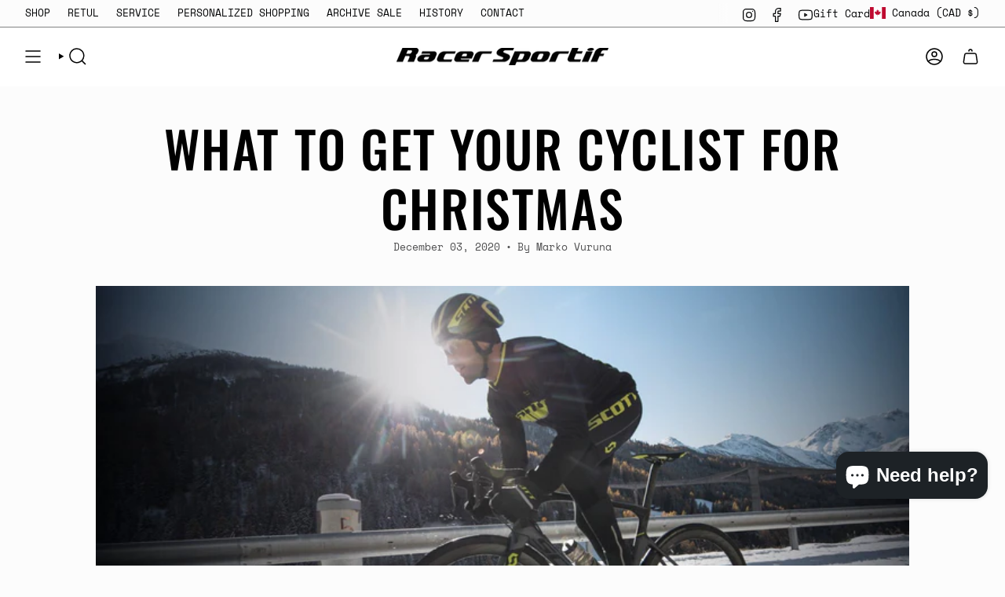

--- FILE ---
content_type: text/javascript
request_url: https://www.racersportif.com/cdn/shop/t/183/assets/load-rellax.js?v=6756901791972731931762781913
body_size: -9
content:
!function(){"use strict";const e={};function t(t={}){if(t.type||(t.type="json"),t.url)return e[t.url]?e[t.url]:function(t,n){const s=new Promise(((e,s)=>{"text"===n?fetch(t).then((e=>e.text())).then((t=>{e(t)})).catch((e=>{s(e)})):function(e,t,n){let s=document.getElementsByTagName("head")[0],o=!1,r=document.createElement("script");r.src=e,r.onload=r.onreadystatechange=function(){o||this.readyState&&"loaded"!=this.readyState&&"complete"!=this.readyState?n():(o=!0,t())},s.appendChild(r)}(t,(function(){e()}),(function(){s()}))}));return e[t]=s,s}(t.url,t.type);if(t.json)return e[t.json]?Promise.resolve(e[t.json]):window.fetch(t.json).then((e=>e.json())).then((n=>(e[t.json]=n,n)));if(t.name){const n="".concat(t.name,t.version);return e[n]?e[n]:function(t){const n="".concat(t.name,t.version),s=new Promise(((e,n)=>{try{window.Shopify.loadFeatures([{name:t.name,version:t.version,onLoad:t=>{!function(e,t,n){n?t(n):e()}(e,n,t)}}])}catch(e){n(e)}}));return e[n]=s,s}(t)}return Promise.reject()}window.theme.LoadRellax=window.theme.LoadRellax||null;window.theme.LoadRellax=class{constructor(e,n,s=""){const o={center:!0,round:!0,frame:e};this.options=""!==s?s:o,this.selector=n,this.rellaxInstance=null,t({url:window.theme.assets.rellax}).then((()=>this.init())).catch((e=>console.error(e)))}init(){const e=window.themeRellax?.Rellax||window.Rellax;this.rellaxInstance=new e(this.selector,this.options)}refresh(){this.rellaxInstance?.refresh?this.rellaxInstance.refresh():console.warn("Rellax instance is not initialized yet.")}destroy(){this.rellaxInstance?.destroy&&(this.rellaxInstance.destroy(),this.selector instanceof Element&&(this.selector.style.transform=""),this.rellaxInstance=null)}}}();
